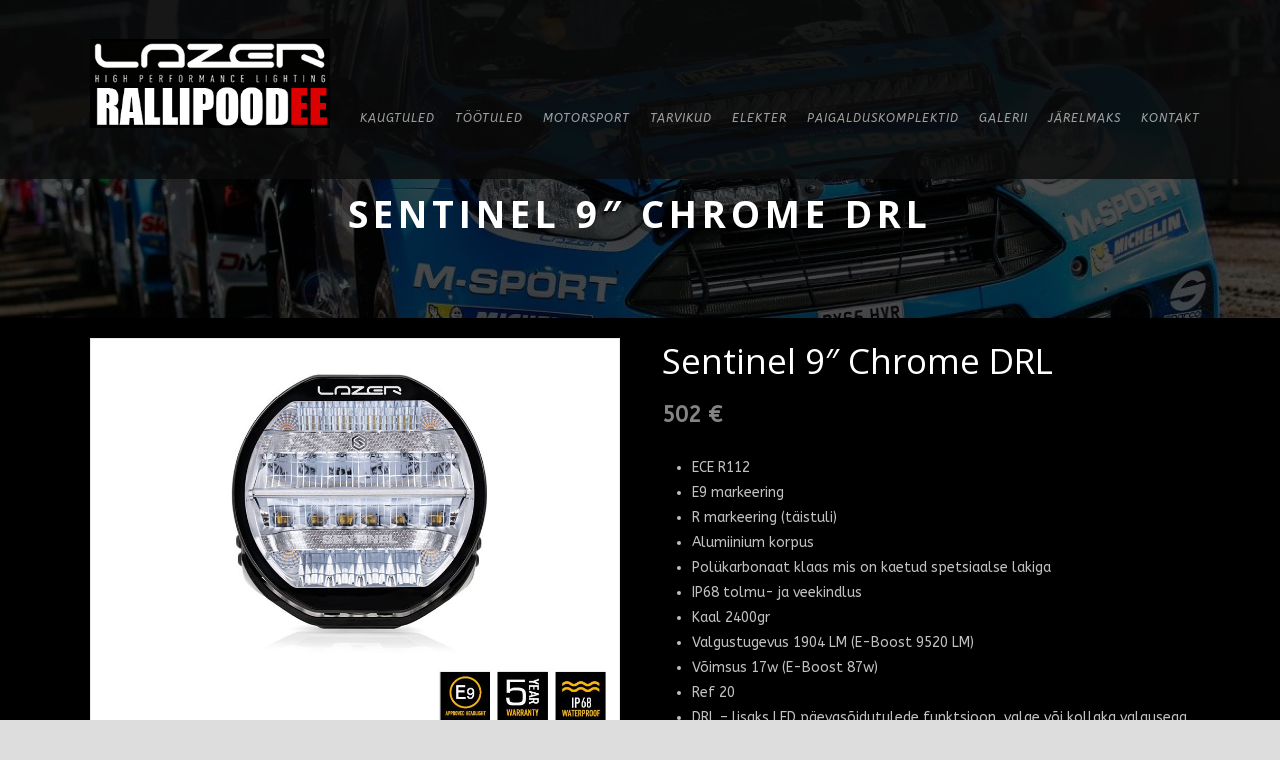

--- FILE ---
content_type: text/html; charset=UTF-8
request_url: https://www.lazer.ee/product/sentinel-chrome/
body_size: 14054
content:
<!DOCTYPE html>
<!--[if IE 7]><html class="ie ie7 ltie8 ltie9" lang="et"><![endif]-->
<!--[if IE 8]><html class="ie ie8 ltie9" lang="et"><![endif]-->
<!--[if !(IE 7) | !(IE 8)  ]><!-->
<html lang="et">
<!--<![endif]-->

<head>
	<meta charset="UTF-8" />
	<meta name="viewport" content="initial-scale=1.0" />	<title>Lazer Eesti LED lisatuled  Sentinel 9&quot; Chrome DRL - Lazer Eesti LED lisatuled</title>
	<link rel="pingback" href="https://www.lazer.ee/xmlrpc.php" />
	<meta name='robots' content='index, follow, max-image-preview:large, max-snippet:-1, max-video-preview:-1' />

	<!-- This site is optimized with the Yoast SEO plugin v24.5 - https://yoast.com/wordpress/plugins/seo/ -->
	<link rel="canonical" href="https://www.lazer.ee/product/sentinel-chrome/" />
	<meta property="og:locale" content="et_EE" />
	<meta property="og:type" content="article" />
	<meta property="og:title" content="Sentinel 9&quot; Chrome DRL - Lazer Eesti LED lisatuled" />
	<meta property="og:description" content="ECE R112  E9 markeering  R markeering (täistuli)  Alumiinium korpus  Polükarbonaat klaas mis on kaetud spetsiaalse lakiga  IP68 tolmu- ja veekindlus  Kaal 2400gr  Valgustugevus 1904 LM (E-Boost 9520 LM)  Võimsus 17w (E-Boost 87w)  Ref 20  DRL – lisaks LED päevasõidutulede funktsioon, valge või kollaka valgusega" />
	<meta property="og:url" content="https://www.lazer.ee/product/sentinel-chrome/" />
	<meta property="og:site_name" content="Lazer Eesti LED lisatuled" />
	<meta property="article:modified_time" content="2025-09-10T08:20:35+00:00" />
	<meta property="og:image" content="https://www.lazer.ee/wp-content/uploads/2021/08/sentinel_chrome_-_front_-_web_icons_1.jpg" />
	<meta property="og:image:width" content="1000" />
	<meta property="og:image:height" content="750" />
	<meta property="og:image:type" content="image/jpeg" />
	<meta name="twitter:card" content="summary_large_image" />
	<meta name="twitter:label1" content="Est. reading time" />
	<meta name="twitter:data1" content="1 minut" />
	<script type="application/ld+json" class="yoast-schema-graph">{"@context":"https://schema.org","@graph":[{"@type":"WebPage","@id":"https://www.lazer.ee/product/sentinel-chrome/","url":"https://www.lazer.ee/product/sentinel-chrome/","name":"Sentinel 9\" Chrome DRL - Lazer Eesti LED lisatuled","isPartOf":{"@id":"https://www.lazer.ee/#website"},"primaryImageOfPage":{"@id":"https://www.lazer.ee/product/sentinel-chrome/#primaryimage"},"image":{"@id":"https://www.lazer.ee/product/sentinel-chrome/#primaryimage"},"thumbnailUrl":"https://www.lazer.ee/wp-content/uploads/2021/08/sentinel_chrome_-_front_-_web_icons_1.jpg","datePublished":"2016-12-14T21:33:54+00:00","dateModified":"2025-09-10T08:20:35+00:00","breadcrumb":{"@id":"https://www.lazer.ee/product/sentinel-chrome/#breadcrumb"},"inLanguage":"et","potentialAction":[{"@type":"ReadAction","target":["https://www.lazer.ee/product/sentinel-chrome/"]}]},{"@type":"ImageObject","inLanguage":"et","@id":"https://www.lazer.ee/product/sentinel-chrome/#primaryimage","url":"https://www.lazer.ee/wp-content/uploads/2021/08/sentinel_chrome_-_front_-_web_icons_1.jpg","contentUrl":"https://www.lazer.ee/wp-content/uploads/2021/08/sentinel_chrome_-_front_-_web_icons_1.jpg","width":1000,"height":750},{"@type":"BreadcrumbList","@id":"https://www.lazer.ee/product/sentinel-chrome/#breadcrumb","itemListElement":[{"@type":"ListItem","position":1,"name":"Home","item":"https://www.lazer.ee/"},{"@type":"ListItem","position":2,"name":"Lazer","item":"https://www.lazer.ee/lazer/"},{"@type":"ListItem","position":3,"name":"Sentinel 9&#8243; Chrome DRL"}]},{"@type":"WebSite","@id":"https://www.lazer.ee/#website","url":"https://www.lazer.ee/","name":"Lazer Eesti LED lisatuled","description":"Võimsad led lisatuled","publisher":{"@id":"https://www.lazer.ee/#organization"},"potentialAction":[{"@type":"SearchAction","target":{"@type":"EntryPoint","urlTemplate":"https://www.lazer.ee/?s={search_term_string}"},"query-input":{"@type":"PropertyValueSpecification","valueRequired":true,"valueName":"search_term_string"}}],"inLanguage":"et"},{"@type":"Organization","@id":"https://www.lazer.ee/#organization","name":"Lazer Eesti LED lisatuled","url":"https://www.lazer.ee/","logo":{"@type":"ImageObject","inLanguage":"et","@id":"https://www.lazer.ee/#/schema/logo/image/","url":"https://www.lazer.ee/wp-content/uploads/2020/09/LazerLogo.jpeg","contentUrl":"https://www.lazer.ee/wp-content/uploads/2020/09/LazerLogo.jpeg","width":501,"height":121,"caption":"Lazer Eesti LED lisatuled"},"image":{"@id":"https://www.lazer.ee/#/schema/logo/image/"}}]}</script>
	<!-- / Yoast SEO plugin. -->


<link rel='dns-prefetch' href='//www.google.com' />
<link rel='dns-prefetch' href='//fonts.googleapis.com' />
<link rel="alternate" type="application/rss+xml" title="Lazer Eesti LED lisatuled &raquo; RSS" href="https://www.lazer.ee/feed/" />
<link rel="alternate" type="application/rss+xml" title="Lazer Eesti LED lisatuled &raquo; Kommentaaride RSS" href="https://www.lazer.ee/comments/feed/" />
<script type="text/javascript">
/* <![CDATA[ */
window._wpemojiSettings = {"baseUrl":"https:\/\/s.w.org\/images\/core\/emoji\/15.0.3\/72x72\/","ext":".png","svgUrl":"https:\/\/s.w.org\/images\/core\/emoji\/15.0.3\/svg\/","svgExt":".svg","source":{"concatemoji":"https:\/\/www.lazer.ee\/wp-includes\/js\/wp-emoji-release.min.js?ver=a32d33728ef7932cbac23948be577134"}};
/*! This file is auto-generated */
!function(i,n){var o,s,e;function c(e){try{var t={supportTests:e,timestamp:(new Date).valueOf()};sessionStorage.setItem(o,JSON.stringify(t))}catch(e){}}function p(e,t,n){e.clearRect(0,0,e.canvas.width,e.canvas.height),e.fillText(t,0,0);var t=new Uint32Array(e.getImageData(0,0,e.canvas.width,e.canvas.height).data),r=(e.clearRect(0,0,e.canvas.width,e.canvas.height),e.fillText(n,0,0),new Uint32Array(e.getImageData(0,0,e.canvas.width,e.canvas.height).data));return t.every(function(e,t){return e===r[t]})}function u(e,t,n){switch(t){case"flag":return n(e,"\ud83c\udff3\ufe0f\u200d\u26a7\ufe0f","\ud83c\udff3\ufe0f\u200b\u26a7\ufe0f")?!1:!n(e,"\ud83c\uddfa\ud83c\uddf3","\ud83c\uddfa\u200b\ud83c\uddf3")&&!n(e,"\ud83c\udff4\udb40\udc67\udb40\udc62\udb40\udc65\udb40\udc6e\udb40\udc67\udb40\udc7f","\ud83c\udff4\u200b\udb40\udc67\u200b\udb40\udc62\u200b\udb40\udc65\u200b\udb40\udc6e\u200b\udb40\udc67\u200b\udb40\udc7f");case"emoji":return!n(e,"\ud83d\udc26\u200d\u2b1b","\ud83d\udc26\u200b\u2b1b")}return!1}function f(e,t,n){var r="undefined"!=typeof WorkerGlobalScope&&self instanceof WorkerGlobalScope?new OffscreenCanvas(300,150):i.createElement("canvas"),a=r.getContext("2d",{willReadFrequently:!0}),o=(a.textBaseline="top",a.font="600 32px Arial",{});return e.forEach(function(e){o[e]=t(a,e,n)}),o}function t(e){var t=i.createElement("script");t.src=e,t.defer=!0,i.head.appendChild(t)}"undefined"!=typeof Promise&&(o="wpEmojiSettingsSupports",s=["flag","emoji"],n.supports={everything:!0,everythingExceptFlag:!0},e=new Promise(function(e){i.addEventListener("DOMContentLoaded",e,{once:!0})}),new Promise(function(t){var n=function(){try{var e=JSON.parse(sessionStorage.getItem(o));if("object"==typeof e&&"number"==typeof e.timestamp&&(new Date).valueOf()<e.timestamp+604800&&"object"==typeof e.supportTests)return e.supportTests}catch(e){}return null}();if(!n){if("undefined"!=typeof Worker&&"undefined"!=typeof OffscreenCanvas&&"undefined"!=typeof URL&&URL.createObjectURL&&"undefined"!=typeof Blob)try{var e="postMessage("+f.toString()+"("+[JSON.stringify(s),u.toString(),p.toString()].join(",")+"));",r=new Blob([e],{type:"text/javascript"}),a=new Worker(URL.createObjectURL(r),{name:"wpTestEmojiSupports"});return void(a.onmessage=function(e){c(n=e.data),a.terminate(),t(n)})}catch(e){}c(n=f(s,u,p))}t(n)}).then(function(e){for(var t in e)n.supports[t]=e[t],n.supports.everything=n.supports.everything&&n.supports[t],"flag"!==t&&(n.supports.everythingExceptFlag=n.supports.everythingExceptFlag&&n.supports[t]);n.supports.everythingExceptFlag=n.supports.everythingExceptFlag&&!n.supports.flag,n.DOMReady=!1,n.readyCallback=function(){n.DOMReady=!0}}).then(function(){return e}).then(function(){var e;n.supports.everything||(n.readyCallback(),(e=n.source||{}).concatemoji?t(e.concatemoji):e.wpemoji&&e.twemoji&&(t(e.twemoji),t(e.wpemoji)))}))}((window,document),window._wpemojiSettings);
/* ]]> */
</script>
<style id='wp-emoji-styles-inline-css' type='text/css'>

	img.wp-smiley, img.emoji {
		display: inline !important;
		border: none !important;
		box-shadow: none !important;
		height: 1em !important;
		width: 1em !important;
		margin: 0 0.07em !important;
		vertical-align: -0.1em !important;
		background: none !important;
		padding: 0 !important;
	}
</style>
<link rel='stylesheet' id='wp-block-library-css' href='https://www.lazer.ee/wp-includes/css/dist/block-library/style.min.css?ver=a32d33728ef7932cbac23948be577134' type='text/css' media='all' />
<link rel='stylesheet' id='wp-components-css' href='https://www.lazer.ee/wp-includes/css/dist/components/style.min.css?ver=a32d33728ef7932cbac23948be577134' type='text/css' media='all' />
<link rel='stylesheet' id='wp-preferences-css' href='https://www.lazer.ee/wp-includes/css/dist/preferences/style.min.css?ver=a32d33728ef7932cbac23948be577134' type='text/css' media='all' />
<link rel='stylesheet' id='wp-block-editor-css' href='https://www.lazer.ee/wp-includes/css/dist/block-editor/style.min.css?ver=a32d33728ef7932cbac23948be577134' type='text/css' media='all' />
<link rel='stylesheet' id='wp-reusable-blocks-css' href='https://www.lazer.ee/wp-includes/css/dist/reusable-blocks/style.min.css?ver=a32d33728ef7932cbac23948be577134' type='text/css' media='all' />
<link rel='stylesheet' id='wp-patterns-css' href='https://www.lazer.ee/wp-includes/css/dist/patterns/style.min.css?ver=a32d33728ef7932cbac23948be577134' type='text/css' media='all' />
<link rel='stylesheet' id='wp-editor-css' href='https://www.lazer.ee/wp-includes/css/dist/editor/style.min.css?ver=a32d33728ef7932cbac23948be577134' type='text/css' media='all' />
<link rel='stylesheet' id='block-robo-gallery-style-css-css' href='https://www.lazer.ee/wp-content/plugins/robo-gallery/includes/extensions/block/dist/blocks.style.build.css?ver=5.1.0' type='text/css' media='all' />
<style id='classic-theme-styles-inline-css' type='text/css'>
/*! This file is auto-generated */
.wp-block-button__link{color:#fff;background-color:#32373c;border-radius:9999px;box-shadow:none;text-decoration:none;padding:calc(.667em + 2px) calc(1.333em + 2px);font-size:1.125em}.wp-block-file__button{background:#32373c;color:#fff;text-decoration:none}
</style>
<style id='global-styles-inline-css' type='text/css'>
body{--wp--preset--color--black: #000000;--wp--preset--color--cyan-bluish-gray: #abb8c3;--wp--preset--color--white: #ffffff;--wp--preset--color--pale-pink: #f78da7;--wp--preset--color--vivid-red: #cf2e2e;--wp--preset--color--luminous-vivid-orange: #ff6900;--wp--preset--color--luminous-vivid-amber: #fcb900;--wp--preset--color--light-green-cyan: #7bdcb5;--wp--preset--color--vivid-green-cyan: #00d084;--wp--preset--color--pale-cyan-blue: #8ed1fc;--wp--preset--color--vivid-cyan-blue: #0693e3;--wp--preset--color--vivid-purple: #9b51e0;--wp--preset--gradient--vivid-cyan-blue-to-vivid-purple: linear-gradient(135deg,rgba(6,147,227,1) 0%,rgb(155,81,224) 100%);--wp--preset--gradient--light-green-cyan-to-vivid-green-cyan: linear-gradient(135deg,rgb(122,220,180) 0%,rgb(0,208,130) 100%);--wp--preset--gradient--luminous-vivid-amber-to-luminous-vivid-orange: linear-gradient(135deg,rgba(252,185,0,1) 0%,rgba(255,105,0,1) 100%);--wp--preset--gradient--luminous-vivid-orange-to-vivid-red: linear-gradient(135deg,rgba(255,105,0,1) 0%,rgb(207,46,46) 100%);--wp--preset--gradient--very-light-gray-to-cyan-bluish-gray: linear-gradient(135deg,rgb(238,238,238) 0%,rgb(169,184,195) 100%);--wp--preset--gradient--cool-to-warm-spectrum: linear-gradient(135deg,rgb(74,234,220) 0%,rgb(151,120,209) 20%,rgb(207,42,186) 40%,rgb(238,44,130) 60%,rgb(251,105,98) 80%,rgb(254,248,76) 100%);--wp--preset--gradient--blush-light-purple: linear-gradient(135deg,rgb(255,206,236) 0%,rgb(152,150,240) 100%);--wp--preset--gradient--blush-bordeaux: linear-gradient(135deg,rgb(254,205,165) 0%,rgb(254,45,45) 50%,rgb(107,0,62) 100%);--wp--preset--gradient--luminous-dusk: linear-gradient(135deg,rgb(255,203,112) 0%,rgb(199,81,192) 50%,rgb(65,88,208) 100%);--wp--preset--gradient--pale-ocean: linear-gradient(135deg,rgb(255,245,203) 0%,rgb(182,227,212) 50%,rgb(51,167,181) 100%);--wp--preset--gradient--electric-grass: linear-gradient(135deg,rgb(202,248,128) 0%,rgb(113,206,126) 100%);--wp--preset--gradient--midnight: linear-gradient(135deg,rgb(2,3,129) 0%,rgb(40,116,252) 100%);--wp--preset--font-size--small: 13px;--wp--preset--font-size--medium: 20px;--wp--preset--font-size--large: 36px;--wp--preset--font-size--x-large: 42px;--wp--preset--font-family--inter: "Inter", sans-serif;--wp--preset--font-family--cardo: Cardo;--wp--preset--spacing--20: 0.44rem;--wp--preset--spacing--30: 0.67rem;--wp--preset--spacing--40: 1rem;--wp--preset--spacing--50: 1.5rem;--wp--preset--spacing--60: 2.25rem;--wp--preset--spacing--70: 3.38rem;--wp--preset--spacing--80: 5.06rem;--wp--preset--shadow--natural: 6px 6px 9px rgba(0, 0, 0, 0.2);--wp--preset--shadow--deep: 12px 12px 50px rgba(0, 0, 0, 0.4);--wp--preset--shadow--sharp: 6px 6px 0px rgba(0, 0, 0, 0.2);--wp--preset--shadow--outlined: 6px 6px 0px -3px rgba(255, 255, 255, 1), 6px 6px rgba(0, 0, 0, 1);--wp--preset--shadow--crisp: 6px 6px 0px rgba(0, 0, 0, 1);}:where(.is-layout-flex){gap: 0.5em;}:where(.is-layout-grid){gap: 0.5em;}body .is-layout-flex{display: flex;}body .is-layout-flex{flex-wrap: wrap;align-items: center;}body .is-layout-flex > *{margin: 0;}body .is-layout-grid{display: grid;}body .is-layout-grid > *{margin: 0;}:where(.wp-block-columns.is-layout-flex){gap: 2em;}:where(.wp-block-columns.is-layout-grid){gap: 2em;}:where(.wp-block-post-template.is-layout-flex){gap: 1.25em;}:where(.wp-block-post-template.is-layout-grid){gap: 1.25em;}.has-black-color{color: var(--wp--preset--color--black) !important;}.has-cyan-bluish-gray-color{color: var(--wp--preset--color--cyan-bluish-gray) !important;}.has-white-color{color: var(--wp--preset--color--white) !important;}.has-pale-pink-color{color: var(--wp--preset--color--pale-pink) !important;}.has-vivid-red-color{color: var(--wp--preset--color--vivid-red) !important;}.has-luminous-vivid-orange-color{color: var(--wp--preset--color--luminous-vivid-orange) !important;}.has-luminous-vivid-amber-color{color: var(--wp--preset--color--luminous-vivid-amber) !important;}.has-light-green-cyan-color{color: var(--wp--preset--color--light-green-cyan) !important;}.has-vivid-green-cyan-color{color: var(--wp--preset--color--vivid-green-cyan) !important;}.has-pale-cyan-blue-color{color: var(--wp--preset--color--pale-cyan-blue) !important;}.has-vivid-cyan-blue-color{color: var(--wp--preset--color--vivid-cyan-blue) !important;}.has-vivid-purple-color{color: var(--wp--preset--color--vivid-purple) !important;}.has-black-background-color{background-color: var(--wp--preset--color--black) !important;}.has-cyan-bluish-gray-background-color{background-color: var(--wp--preset--color--cyan-bluish-gray) !important;}.has-white-background-color{background-color: var(--wp--preset--color--white) !important;}.has-pale-pink-background-color{background-color: var(--wp--preset--color--pale-pink) !important;}.has-vivid-red-background-color{background-color: var(--wp--preset--color--vivid-red) !important;}.has-luminous-vivid-orange-background-color{background-color: var(--wp--preset--color--luminous-vivid-orange) !important;}.has-luminous-vivid-amber-background-color{background-color: var(--wp--preset--color--luminous-vivid-amber) !important;}.has-light-green-cyan-background-color{background-color: var(--wp--preset--color--light-green-cyan) !important;}.has-vivid-green-cyan-background-color{background-color: var(--wp--preset--color--vivid-green-cyan) !important;}.has-pale-cyan-blue-background-color{background-color: var(--wp--preset--color--pale-cyan-blue) !important;}.has-vivid-cyan-blue-background-color{background-color: var(--wp--preset--color--vivid-cyan-blue) !important;}.has-vivid-purple-background-color{background-color: var(--wp--preset--color--vivid-purple) !important;}.has-black-border-color{border-color: var(--wp--preset--color--black) !important;}.has-cyan-bluish-gray-border-color{border-color: var(--wp--preset--color--cyan-bluish-gray) !important;}.has-white-border-color{border-color: var(--wp--preset--color--white) !important;}.has-pale-pink-border-color{border-color: var(--wp--preset--color--pale-pink) !important;}.has-vivid-red-border-color{border-color: var(--wp--preset--color--vivid-red) !important;}.has-luminous-vivid-orange-border-color{border-color: var(--wp--preset--color--luminous-vivid-orange) !important;}.has-luminous-vivid-amber-border-color{border-color: var(--wp--preset--color--luminous-vivid-amber) !important;}.has-light-green-cyan-border-color{border-color: var(--wp--preset--color--light-green-cyan) !important;}.has-vivid-green-cyan-border-color{border-color: var(--wp--preset--color--vivid-green-cyan) !important;}.has-pale-cyan-blue-border-color{border-color: var(--wp--preset--color--pale-cyan-blue) !important;}.has-vivid-cyan-blue-border-color{border-color: var(--wp--preset--color--vivid-cyan-blue) !important;}.has-vivid-purple-border-color{border-color: var(--wp--preset--color--vivid-purple) !important;}.has-vivid-cyan-blue-to-vivid-purple-gradient-background{background: var(--wp--preset--gradient--vivid-cyan-blue-to-vivid-purple) !important;}.has-light-green-cyan-to-vivid-green-cyan-gradient-background{background: var(--wp--preset--gradient--light-green-cyan-to-vivid-green-cyan) !important;}.has-luminous-vivid-amber-to-luminous-vivid-orange-gradient-background{background: var(--wp--preset--gradient--luminous-vivid-amber-to-luminous-vivid-orange) !important;}.has-luminous-vivid-orange-to-vivid-red-gradient-background{background: var(--wp--preset--gradient--luminous-vivid-orange-to-vivid-red) !important;}.has-very-light-gray-to-cyan-bluish-gray-gradient-background{background: var(--wp--preset--gradient--very-light-gray-to-cyan-bluish-gray) !important;}.has-cool-to-warm-spectrum-gradient-background{background: var(--wp--preset--gradient--cool-to-warm-spectrum) !important;}.has-blush-light-purple-gradient-background{background: var(--wp--preset--gradient--blush-light-purple) !important;}.has-blush-bordeaux-gradient-background{background: var(--wp--preset--gradient--blush-bordeaux) !important;}.has-luminous-dusk-gradient-background{background: var(--wp--preset--gradient--luminous-dusk) !important;}.has-pale-ocean-gradient-background{background: var(--wp--preset--gradient--pale-ocean) !important;}.has-electric-grass-gradient-background{background: var(--wp--preset--gradient--electric-grass) !important;}.has-midnight-gradient-background{background: var(--wp--preset--gradient--midnight) !important;}.has-small-font-size{font-size: var(--wp--preset--font-size--small) !important;}.has-medium-font-size{font-size: var(--wp--preset--font-size--medium) !important;}.has-large-font-size{font-size: var(--wp--preset--font-size--large) !important;}.has-x-large-font-size{font-size: var(--wp--preset--font-size--x-large) !important;}
.wp-block-navigation a:where(:not(.wp-element-button)){color: inherit;}
:where(.wp-block-post-template.is-layout-flex){gap: 1.25em;}:where(.wp-block-post-template.is-layout-grid){gap: 1.25em;}
:where(.wp-block-columns.is-layout-flex){gap: 2em;}:where(.wp-block-columns.is-layout-grid){gap: 2em;}
.wp-block-pullquote{font-size: 1.5em;line-height: 1.6;}
</style>
<link rel='stylesheet' id='contact-form-7-css' href='https://www.lazer.ee/wp-content/plugins/contact-form-7/includes/css/styles.css?ver=5.9.8' type='text/css' media='all' />
<link rel='stylesheet' id='woocommerce-layout-css' href='https://www.lazer.ee/wp-content/plugins/woocommerce/assets/css/woocommerce-layout.css?ver=9.3.3' type='text/css' media='all' />
<link rel='stylesheet' id='woocommerce-smallscreen-css' href='https://www.lazer.ee/wp-content/plugins/woocommerce/assets/css/woocommerce-smallscreen.css?ver=9.3.3' type='text/css' media='only screen and (max-width: 768px)' />
<link rel='stylesheet' id='woocommerce-general-css' href='https://www.lazer.ee/wp-content/plugins/woocommerce/assets/css/woocommerce.css?ver=9.3.3' type='text/css' media='all' />
<style id='woocommerce-inline-inline-css' type='text/css'>
.woocommerce form .form-row .required { visibility: visible; }
</style>
<link rel='stylesheet' id='theluxury-css' href='https://www.lazer.ee/wp-content/themes/theluxury/style.css?ver=a32d33728ef7932cbac23948be577134' type='text/css' media='all' />
<link rel='stylesheet' id='child-style-css' href='https://www.lazer.ee/wp-content/themes/theluxury-child/style.css?ver=1.0.0' type='text/css' media='all' />
<link rel='stylesheet' id='style-css' href='https://www.lazer.ee/wp-content/themes/theluxury-child/style.css?ver=a32d33728ef7932cbac23948be577134' type='text/css' media='all' />
<link rel='stylesheet' id='Open-Sans-google-font-css' href='https://fonts.googleapis.com/css?family=Open+Sans%3A300%2C300italic%2Cregular%2Citalic%2C600%2C600italic%2C700%2C700italic%2C800%2C800italic&#038;subset=greek%2Ccyrillic-ext%2Ccyrillic%2Clatin%2Clatin-ext%2Cvietnamese%2Cgreek-ext&#038;ver=6.5.7' type='text/css' media='all' />
<link rel='stylesheet' id='ABeeZee-google-font-css' href='https://fonts.googleapis.com/css?family=ABeeZee%3Aregular%2Citalic&#038;subset=latin&#038;ver=6.5.7' type='text/css' media='all' />
<link rel='stylesheet' id='superfish-css' href='https://www.lazer.ee/wp-content/themes/theluxury/plugins/superfish/css/superfish.css?ver=a32d33728ef7932cbac23948be577134' type='text/css' media='all' />
<link rel='stylesheet' id='dlmenu-css' href='https://www.lazer.ee/wp-content/themes/theluxury/plugins/dl-menu/component.css?ver=a32d33728ef7932cbac23948be577134' type='text/css' media='all' />
<link rel='stylesheet' id='font-awesome-css' href='https://www.lazer.ee/wp-content/plugins/elementor/assets/lib/font-awesome/css/font-awesome.min.css?ver=4.7.0' type='text/css' media='all' />
<link rel='stylesheet' id='jquery-fancybox-css' href='https://www.lazer.ee/wp-content/themes/theluxury/plugins/fancybox/jquery.fancybox.css?ver=a32d33728ef7932cbac23948be577134' type='text/css' media='all' />
<link rel='stylesheet' id='theluxury_flexslider-css' href='https://www.lazer.ee/wp-content/themes/theluxury/plugins/flexslider/flexslider.css?ver=a32d33728ef7932cbac23948be577134' type='text/css' media='all' />
<link rel='stylesheet' id='style-responsive-css' href='https://www.lazer.ee/wp-content/themes/theluxury/stylesheet/style-responsive.css?ver=a32d33728ef7932cbac23948be577134' type='text/css' media='all' />
<link rel='stylesheet' id='style-custom-css' href='https://www.lazer.ee/wp-content/themes/theluxury/stylesheet/style-custom.css?ver=a32d33728ef7932cbac23948be577134' type='text/css' media='all' />
<link rel='stylesheet' id='gdlr-woo-style-css' href='https://www.lazer.ee/wp-content/themes/theluxury/stylesheet/gdlr-woocommerce.css?ver=a32d33728ef7932cbac23948be577134' type='text/css' media='all' />
<script type="text/javascript" src="https://www.lazer.ee/wp-includes/js/jquery/jquery.min.js?ver=3.7.1" id="jquery-core-js"></script>
<script type="text/javascript" src="https://www.lazer.ee/wp-includes/js/jquery/jquery-migrate.min.js?ver=3.4.1" id="jquery-migrate-js"></script>
<script type="text/javascript" src="https://www.lazer.ee/wp-content/plugins/woocommerce/assets/js/jquery-blockui/jquery.blockUI.min.js?ver=2.7.0-wc.9.3.3" id="jquery-blockui-js" defer="defer" data-wp-strategy="defer"></script>
<script type="text/javascript" id="wc-add-to-cart-js-extra">
/* <![CDATA[ */
var wc_add_to_cart_params = {"ajax_url":"\/wp-admin\/admin-ajax.php","wc_ajax_url":"\/?wc-ajax=%%endpoint%%","i18n_view_cart":"Vaata ostukorvi","cart_url":"https:\/\/www.lazer.ee","is_cart":"","cart_redirect_after_add":"yes"};
/* ]]> */
</script>
<script type="text/javascript" src="https://www.lazer.ee/wp-content/plugins/woocommerce/assets/js/frontend/add-to-cart.min.js?ver=9.3.3" id="wc-add-to-cart-js" defer="defer" data-wp-strategy="defer"></script>
<script type="text/javascript" id="wc-single-product-js-extra">
/* <![CDATA[ */
var wc_single_product_params = {"i18n_required_rating_text":"Palun vali hinnang","review_rating_required":"yes","flexslider":{"rtl":false,"animation":"slide","smoothHeight":true,"directionNav":false,"controlNav":"thumbnails","slideshow":false,"animationSpeed":500,"animationLoop":false,"allowOneSlide":false},"zoom_enabled":"","zoom_options":[],"photoswipe_enabled":"","photoswipe_options":{"shareEl":false,"closeOnScroll":false,"history":false,"hideAnimationDuration":0,"showAnimationDuration":0},"flexslider_enabled":""};
/* ]]> */
</script>
<script type="text/javascript" src="https://www.lazer.ee/wp-content/plugins/woocommerce/assets/js/frontend/single-product.min.js?ver=9.3.3" id="wc-single-product-js" defer="defer" data-wp-strategy="defer"></script>
<script type="text/javascript" src="https://www.lazer.ee/wp-content/plugins/woocommerce/assets/js/js-cookie/js.cookie.min.js?ver=2.1.4-wc.9.3.3" id="js-cookie-js" defer="defer" data-wp-strategy="defer"></script>
<script type="text/javascript" id="woocommerce-js-extra">
/* <![CDATA[ */
var woocommerce_params = {"ajax_url":"\/wp-admin\/admin-ajax.php","wc_ajax_url":"\/?wc-ajax=%%endpoint%%"};
/* ]]> */
</script>
<script type="text/javascript" src="https://www.lazer.ee/wp-content/plugins/woocommerce/assets/js/frontend/woocommerce.min.js?ver=9.3.3" id="woocommerce-js" defer="defer" data-wp-strategy="defer"></script>
<link rel="https://api.w.org/" href="https://www.lazer.ee/wp-json/" /><link rel="alternate" type="application/json" href="https://www.lazer.ee/wp-json/wp/v2/product/5124" /><link rel="EditURI" type="application/rsd+xml" title="RSD" href="https://www.lazer.ee/xmlrpc.php?rsd" />
<link rel="alternate" type="application/json+oembed" href="https://www.lazer.ee/wp-json/oembed/1.0/embed?url=https%3A%2F%2Fwww.lazer.ee%2Fproduct%2Fsentinel-chrome%2F" />
<link rel="alternate" type="text/xml+oembed" href="https://www.lazer.ee/wp-json/oembed/1.0/embed?url=https%3A%2F%2Fwww.lazer.ee%2Fproduct%2Fsentinel-chrome%2F&#038;format=xml" />
<noscript><style>.vce-row-container .vcv-lozad {display: none}</style></noscript><meta name="generator" content="Powered by Visual Composer Website Builder - fast and easy-to-use drag and drop visual editor for WordPress."/><style>
		#woocommerce-catalog_custom_button {
			background: ##DDDDDD;
			color: ##000000;
			padding: px;
			width: px;
			height: px;
			line-height: px;
			border-radius:px;
			font-size: px;
			border:  px;  solid   #
		}
		#woocommerce-catalog_custom_button:hover {
			background: ##EEEEEE;
			color: ##000000;
		}
		</style>
		<script>
  (function(i,s,o,g,r,a,m){i['GoogleAnalyticsObject']=r;i[r]=i[r]||function(){
  (i[r].q=i[r].q||[]).push(arguments)},i[r].l=1*new Date();a=s.createElement(o),
  m=s.getElementsByTagName(o)[0];a.async=1;a.src=g;m.parentNode.insertBefore(a,m)
  })(window,document,'script','https://www.google-analytics.com/analytics.js','ga');

  ga('create', 'UA-85788103-1', 'auto');
  ga('send', 'pageview');

</script><!-- load the script for older ie version -->
<!--[if lt IE 9]>
<script src="https://www.lazer.ee/wp-content/themes/theluxury/javascript/html5.js" type="text/javascript"></script>
<script src="https://www.lazer.ee/wp-content/themes/theluxury/plugins/easy-pie-chart/excanvas.js" type="text/javascript"></script>
<![endif]-->
	<noscript><style>.woocommerce-product-gallery{ opacity: 1 !important; }</style></noscript>
	<meta name="generator" content="Elementor 3.29.2; features: additional_custom_breakpoints, e_local_google_fonts; settings: css_print_method-external, google_font-enabled, font_display-auto">
<style type="text/css">.recentcomments a{display:inline !important;padding:0 !important;margin:0 !important;}</style>			<style>
				.e-con.e-parent:nth-of-type(n+4):not(.e-lazyloaded):not(.e-no-lazyload),
				.e-con.e-parent:nth-of-type(n+4):not(.e-lazyloaded):not(.e-no-lazyload) * {
					background-image: none !important;
				}
				@media screen and (max-height: 1024px) {
					.e-con.e-parent:nth-of-type(n+3):not(.e-lazyloaded):not(.e-no-lazyload),
					.e-con.e-parent:nth-of-type(n+3):not(.e-lazyloaded):not(.e-no-lazyload) * {
						background-image: none !important;
					}
				}
				@media screen and (max-height: 640px) {
					.e-con.e-parent:nth-of-type(n+2):not(.e-lazyloaded):not(.e-no-lazyload),
					.e-con.e-parent:nth-of-type(n+2):not(.e-lazyloaded):not(.e-no-lazyload) * {
						background-image: none !important;
					}
				}
			</style>
			<style type="text/css">.grecaptcha-badge {
    display: none;
}</style><style id='wp-fonts-local' type='text/css'>
@font-face{font-family:Inter;font-style:normal;font-weight:300 900;font-display:fallback;src:url('https://www.lazer.ee/wp-content/plugins/woocommerce/assets/fonts/Inter-VariableFont_slnt,wght.woff2') format('woff2');font-stretch:normal;}
@font-face{font-family:Cardo;font-style:normal;font-weight:400;font-display:fallback;src:url('https://www.lazer.ee/wp-content/plugins/woocommerce/assets/fonts/cardo_normal_400.woff2') format('woff2');}
</style>
<link rel="icon" href="https://www.lazer.ee/wp-content/uploads/2020/06/favicon.ico" sizes="32x32" />
<link rel="icon" href="https://www.lazer.ee/wp-content/uploads/2020/06/favicon.ico" sizes="192x192" />
<link rel="apple-touch-icon" href="https://www.lazer.ee/wp-content/uploads/2020/06/favicon.ico" />
<meta name="msapplication-TileImage" content="https://www.lazer.ee/wp-content/uploads/2020/06/favicon.ico" />
		<style type="text/css" id="wp-custom-css">
			.footer-container.container {
    display: flex;
    justify-content: space-evenly; /* Distribute columns evenly */
    align-items: flex-start; /* Align all columns at the top */
    text-align: center; /* Center-align text within columns */
    padding: 20px 0; /* Add vertical padding for the footer */
}

.footer-container.container > div {
    flex: 1; /* Equal column width */
    max-width: 300px; /* Optional: Limit column width */
    display: flex; /* Enable alignment */
    flex-direction: column; /* Stack content vertically */
    justify-content: flex-start; /* Align content at the top */
    align-items: center; /* Center-align within columns */
    min-height: 150px; /* Ensures all columns have the same height */
}

.footer-container h3 {
    font-size: 16px; /* Adjust heading size */
    font-weight: bold; /* Make headings bold */
    text-transform: uppercase; /* Capitalize the headings */
    margin: 0; /* Remove extra margins */
    padding-bottom: 10px; /* Add spacing below the heading */
    white-space: nowrap; /* Keep headings on one line */
    color: #DDDDDD; /* Light gray heading color */
}

.footer-container p {
    font-size: 14px; /* Adjust paragraph text size */
    line-height: 1.6; /* Improve readability */
    margin: 0; /* Remove unnecessary margins */
    color: #BFBFBF; /* Light gray color for text */
}



#text-18.widget.widget_text.gdlr-item.gdlr-widget {
    margin-top: 30px; /* Adjust this value to move it further down */
}
#text-14.widget.widget_text.gdlr-item.gdlr-widget,
#text-5.widget.widget_text.gdlr-item.gdlr-widget {
    margin-top: 30px; /* Adjust this value to move both columns down */
}

#footer-widget-4.footer-column.three.columns {
    margin-left: 30px; /* Adjust this value to move it further right */
}


#footer-widget-2.footer-column.three.columns {
    margin-right: 30px; /* Adjust this value to move it further left */
}


/* Adjust the header container to use flexbox */
div.gdlr-header-container.container {
    display: flex; /* Enable flexbox */
    justify-content: space-between; /* Spread logo and menu evenly */
    align-items: center; /* Vertically align items */
    height: auto; /* Adjust height dynamically */
    padding: 0 20px; /* Add horizontal padding if needed */
    padding-bottom: 10px; /* Reduce bottom padding */
}

/* Adjust the logo container if necessary */
div.gdlr-logo {
    margin-right: 20px; /* Add spacing between logo and menu */
    flex-shrink: 0; /* Prevent the logo from resizing */
}

/* Adjust the navigation wrapper to fit within the flex layout */
div.gdlr-navigation-wrapper {
    display: flex; /* Use flexbox for alignment */
    flex-wrap: wrap; /* Allow items to wrap to the next line */
    justify-content: center; /* Center items horizontally */
    height: 40px; /* Adjust height */
    margin: 20px 0 0 0; /* Add space above navigation */
    padding: 5px 0; /* Adjust padding */
    gap: 10px; /* Add spacing between rows */
    text-align: right; /* Align menu items to the right */
}

/* Adjust the overall menu size */
ul#menu-main-menu-1.sf-menu.gdlr-main-menu {
    display: inline-block; /* Keep the menu items inline */
    font-size: 12px; /* Reduce font size */
    padding: 5px 0; /* Reduce vertical padding */
    margin: 0 auto; /* Center the menu */
    line-height: 1.5; /* Adjust line spacing */
}

/* Adjust individual menu items */
ul#menu-main-menu-1.sf-menu.gdlr-main-menu li {
    flex: 0 1 auto; /* Allow items to adjust width dynamically */
    padding: 0 10px; /* Reduce horizontal spacing between items */
    margin: 0; /* Remove extra margins */
    text-align: center; /* Center-align each item */
}

/* Adjust the links inside the menu items */
ul#menu-main-menu-1.sf-menu.gdlr-main-menu li a {
    font-size: 12px; /* Reduce link font size */
    padding: 5px 10px; /* Adjust spacing for links */
    line-height: 1.5; /* Improve spacing between text lines */
}

/* Optional: Move the specific navigation bar inside the wrapper */
nav#gdlr-main-navigation {
    margin-top: 30px; /* Add space above the navigation bar */
}


body.page-id-6279 .gdlr-content {
    background-color: white !important;
}

body.page-id-6279 .body-wrapper.float-menu.header-style-solid {
    background-color: white !important;
}


body.page-id-6286 .gdlr-content {
    background-color: white !important;
}


body.page-id-6286 .body-wrapper.float-menu.header-style-solid {
    background-color: white !important;
}












		</style>
		</head>

<body data-rsssl=1 class="product-template-default single single-product postid-5124 theme-theluxury vcwb woocommerce woocommerce-page woocommerce-no-js elementor-default elementor-kit-4820">
<div class="body-wrapper  float-menu header-style-solid" data-home="https://www.lazer.ee" >
		
	<!-- top navigation -->
		
	
	<header class="gdlr-header-wrapper">
		<div class="gdlr-header-inner">
			<div class="gdlr-header-container container">
			
				<!-- logo -->
				<div class="gdlr-logo">
					<a href="https://www.lazer.ee" >
						<img src="https://www.lazer.ee/wp-content/uploads/2022/01/LOGO-3.jpg" alt="" width="362" height="134" />						
					</a>
					<div class="gdlr-responsive-navigation dl-menuwrapper" id="gdlr-responsive-navigation" ><button class="dl-trigger">Open Menu</button><ul id="menu-main-menu" class="dl-menu gdlr-main-mobile-menu"><li id="menu-item-5392" class="menu-item menu-item-type-post_type menu-item-object-page menu-item-home menu-item-5392"><a href="https://www.lazer.ee/">KAUGTULED</a></li>
<li id="menu-item-5393" class="menu-item menu-item-type-post_type menu-item-object-page menu-item-5393"><a href="https://www.lazer.ee/tootuled/">Töötuled</a></li>
<li id="menu-item-5394" class="menu-item menu-item-type-post_type menu-item-object-page menu-item-5394"><a href="https://www.lazer.ee/motorsport/">Motorsport</a></li>
<li id="menu-item-5400" class="menu-item menu-item-type-post_type menu-item-object-page menu-item-5400"><a href="https://www.lazer.ee/tarvikud/">Tarvikud</a></li>
<li id="menu-item-5401" class="menu-item menu-item-type-post_type menu-item-object-page menu-item-5401"><a href="https://www.lazer.ee/elekter/">Elekter</a></li>
<li id="menu-item-5399" class="menu-item menu-item-type-post_type menu-item-object-page menu-item-5399"><a href="https://www.lazer.ee/paigalduskomplektid/">Paigalduskomplektid</a></li>
<li id="menu-item-5396" class="menu-item menu-item-type-post_type menu-item-object-page menu-item-5396"><a href="https://www.lazer.ee/galerii/">Galerii</a></li>
<li id="menu-item-6293" class="menu-item menu-item-type-post_type menu-item-object-page menu-item-6293"><a href="https://www.lazer.ee/jarelmaks/">Järelmaks</a></li>
<li id="menu-item-5405" class="menu-item menu-item-type-post_type menu-item-object-page menu-item-5405"><a href="https://www.lazer.ee/kontakt/">Kontakt</a></li>
</ul></div>						
				</div>
				
				<!-- navigation -->
				<div class="gdlr-navigation-wrapper"><nav class="gdlr-navigation" id="gdlr-main-navigation" role="navigation"><ul id="menu-main-menu-1" class="sf-menu gdlr-main-menu"><li  class="menu-item menu-item-type-post_type menu-item-object-page menu-item-home menu-item-5392menu-item menu-item-type-post_type menu-item-object-page menu-item-home menu-item-5392 gdlr-normal-menu"><a href="https://www.lazer.ee/">KAUGTULED</a></li>
<li  class="menu-item menu-item-type-post_type menu-item-object-page menu-item-5393menu-item menu-item-type-post_type menu-item-object-page menu-item-5393 gdlr-normal-menu"><a href="https://www.lazer.ee/tootuled/">Töötuled</a></li>
<li  class="menu-item menu-item-type-post_type menu-item-object-page menu-item-5394menu-item menu-item-type-post_type menu-item-object-page menu-item-5394 gdlr-normal-menu"><a href="https://www.lazer.ee/motorsport/">Motorsport</a></li>
<li  class="menu-item menu-item-type-post_type menu-item-object-page menu-item-5400menu-item menu-item-type-post_type menu-item-object-page menu-item-5400 gdlr-normal-menu"><a href="https://www.lazer.ee/tarvikud/">Tarvikud</a></li>
<li  class="menu-item menu-item-type-post_type menu-item-object-page menu-item-5401menu-item menu-item-type-post_type menu-item-object-page menu-item-5401 gdlr-normal-menu"><a href="https://www.lazer.ee/elekter/">Elekter</a></li>
<li  class="menu-item menu-item-type-post_type menu-item-object-page menu-item-5399menu-item menu-item-type-post_type menu-item-object-page menu-item-5399 gdlr-normal-menu"><a href="https://www.lazer.ee/paigalduskomplektid/">Paigalduskomplektid</a></li>
<li  class="menu-item menu-item-type-post_type menu-item-object-page menu-item-5396menu-item menu-item-type-post_type menu-item-object-page menu-item-5396 gdlr-normal-menu"><a href="https://www.lazer.ee/galerii/">Galerii</a></li>
<li  class="menu-item menu-item-type-post_type menu-item-object-page menu-item-6293menu-item menu-item-type-post_type menu-item-object-page menu-item-6293 gdlr-normal-menu"><a href="https://www.lazer.ee/jarelmaks/">Järelmaks</a></li>
<li  class="menu-item menu-item-type-post_type menu-item-object-page menu-item-5405menu-item menu-item-type-post_type menu-item-object-page menu-item-5405 gdlr-normal-menu"><a href="https://www.lazer.ee/kontakt/">Kontakt</a></li>
</ul></nav>	
<span class="gdlr-menu-search-button-sep">•</span>
<i class="fa fa-search icon-search gdlr-menu-search-button" id="gdlr-menu-search-button" ></i>
<div class="gdlr-menu-search" id="gdlr-menu-search">
	<form method="get" id="searchform" action="https://www.lazer.ee/">
				<div class="search-text">
			<input type="text" value="Type Keywords" name="s" autocomplete="off" data-default="Type Keywords" />
		</div>
		<input type="submit" value="" />
		<div class="clear"></div>
	</form>	
</div>		
<div class="gdlr-navigation-gimmick" id="gdlr-navigation-gimmick"></div><div class="clear"></div></div>	
				
				<div class="clear"></div>
			</div>
		</div>
		<div class="clear"></div>
	</header>
	<div id="gdlr-header-substitute" ></div>
	
			<div class="gdlr-page-title-wrapper"   >
			<div class="gdlr-page-title-overlay"></div>
			<div class="gdlr-page-title-container container" >
				<h1 class="gdlr-page-title">Sentinel 9&#8243; Chrome DRL</h1>
							</div>	
		</div>	
		<!-- is search -->	<div class="content-wrapper">	<div class="gdlr-content">

				<div class="with-sidebar-wrapper">
			<div class="with-sidebar-container container">
				<div class="with-sidebar-left twelve columns">
					<div class="with-sidebar-content twelve columns gdlr-item-start-content">
						<div class="gdlr-item woocommerce-content-item">
							<div class="woocommerce-breadcrumbs">
							<nav class="woocommerce-breadcrumb" aria-label="Breadcrumb"><a href="https://www.lazer.ee">Esileht</a>&nbsp;&#47;&nbsp;<a href="https://www.lazer.ee/product-category/st-evolution/">ST Evolution</a>&nbsp;&#47;&nbsp;Sentinel 9&#8243; Chrome DRL</nav>							</div>
				
							<div class="woocommerce-content">
							<div class="woocommerce-notices-wrapper"></div><div id="product-5124" class="product type-product post-5124 status-publish first instock product_cat-st-evolution has-post-thumbnail shipping-taxable purchasable product-type-simple">

	<div class="woocommerce-product-gallery woocommerce-product-gallery--with-images woocommerce-product-gallery--columns-4 images" data-columns="4" style="opacity: 0; transition: opacity .25s ease-in-out;">
	<div class="woocommerce-product-gallery__wrapper">
		<div data-thumb="https://www.lazer.ee/wp-content/uploads/2021/08/sentinel_chrome_-_front_-_web_icons_1-150x150.jpg" data-thumb-alt="" data-thumb-srcset="https://www.lazer.ee/wp-content/uploads/2021/08/sentinel_chrome_-_front_-_web_icons_1-150x150.jpg 150w, https://www.lazer.ee/wp-content/uploads/2021/08/sentinel_chrome_-_front_-_web_icons_1-400x400.jpg 400w" class="woocommerce-product-gallery__image"><a href="https://www.lazer.ee/wp-content/uploads/2021/08/sentinel_chrome_-_front_-_web_icons_1.jpg"><img fetchpriority="high" width="1000" height="750" src="https://www.lazer.ee/wp-content/uploads/2021/08/sentinel_chrome_-_front_-_web_icons_1.jpg" class="wp-post-image" alt="" title="sentinel_chrome_-_front_-_web_icons_1" data-caption="" data-src="https://www.lazer.ee/wp-content/uploads/2021/08/sentinel_chrome_-_front_-_web_icons_1.jpg" data-large_image="https://www.lazer.ee/wp-content/uploads/2021/08/sentinel_chrome_-_front_-_web_icons_1.jpg" data-large_image_width="1000" data-large_image_height="750" decoding="async" srcset="https://www.lazer.ee/wp-content/uploads/2021/08/sentinel_chrome_-_front_-_web_icons_1.jpg 1000w, https://www.lazer.ee/wp-content/uploads/2021/08/sentinel_chrome_-_front_-_web_icons_1-300x225.jpg 300w, https://www.lazer.ee/wp-content/uploads/2021/08/sentinel_chrome_-_front_-_web_icons_1-768x576.jpg 768w, https://www.lazer.ee/wp-content/uploads/2021/08/sentinel_chrome_-_front_-_web_icons_1-320x240.jpg 320w, https://www.lazer.ee/wp-content/uploads/2021/08/sentinel_chrome_-_front_-_web_icons_1-480x360.jpg 480w, https://www.lazer.ee/wp-content/uploads/2021/08/sentinel_chrome_-_front_-_web_icons_1-800x600.jpg 800w" sizes="(max-width: 1000px) 100vw, 1000px" /></a></div><div data-thumb="https://www.lazer.ee/wp-content/uploads/2021/08/sentinel_chrome_-_angled_-_white_pl_-_web-150x150.jpg" data-thumb-alt="" data-thumb-srcset="https://www.lazer.ee/wp-content/uploads/2021/08/sentinel_chrome_-_angled_-_white_pl_-_web-150x150.jpg 150w, https://www.lazer.ee/wp-content/uploads/2021/08/sentinel_chrome_-_angled_-_white_pl_-_web-400x400.jpg 400w" class="woocommerce-product-gallery__image"><a href="https://www.lazer.ee/wp-content/uploads/2021/08/sentinel_chrome_-_angled_-_white_pl_-_web.jpg"><img width="150" height="150" src="https://www.lazer.ee/wp-content/uploads/2021/08/sentinel_chrome_-_angled_-_white_pl_-_web-150x150.jpg" class="" alt="" title="sentinel_chrome_-_angled_-_white_pl_-_web" data-caption="" data-src="https://www.lazer.ee/wp-content/uploads/2021/08/sentinel_chrome_-_angled_-_white_pl_-_web.jpg" data-large_image="https://www.lazer.ee/wp-content/uploads/2021/08/sentinel_chrome_-_angled_-_white_pl_-_web.jpg" data-large_image_width="1000" data-large_image_height="750" decoding="async" srcset="https://www.lazer.ee/wp-content/uploads/2021/08/sentinel_chrome_-_angled_-_white_pl_-_web-150x150.jpg 150w, https://www.lazer.ee/wp-content/uploads/2021/08/sentinel_chrome_-_angled_-_white_pl_-_web-400x400.jpg 400w" sizes="(max-width: 150px) 100vw, 150px" /></a></div><div data-thumb="https://www.lazer.ee/wp-content/uploads/2021/08/sentinel_chrome_-_angled_-_amber_pl_-_web-150x150.jpg" data-thumb-alt="" data-thumb-srcset="https://www.lazer.ee/wp-content/uploads/2021/08/sentinel_chrome_-_angled_-_amber_pl_-_web-150x150.jpg 150w, https://www.lazer.ee/wp-content/uploads/2021/08/sentinel_chrome_-_angled_-_amber_pl_-_web-400x400.jpg 400w" class="woocommerce-product-gallery__image"><a href="https://www.lazer.ee/wp-content/uploads/2021/08/sentinel_chrome_-_angled_-_amber_pl_-_web.jpg"><img loading="lazy" width="150" height="150" src="https://www.lazer.ee/wp-content/uploads/2021/08/sentinel_chrome_-_angled_-_amber_pl_-_web-150x150.jpg" class="" alt="" title="sentinel_chrome_-_angled_-_amber_pl_-_web" data-caption="" data-src="https://www.lazer.ee/wp-content/uploads/2021/08/sentinel_chrome_-_angled_-_amber_pl_-_web.jpg" data-large_image="https://www.lazer.ee/wp-content/uploads/2021/08/sentinel_chrome_-_angled_-_amber_pl_-_web.jpg" data-large_image_width="1000" data-large_image_height="750" decoding="async" srcset="https://www.lazer.ee/wp-content/uploads/2021/08/sentinel_chrome_-_angled_-_amber_pl_-_web-150x150.jpg 150w, https://www.lazer.ee/wp-content/uploads/2021/08/sentinel_chrome_-_angled_-_amber_pl_-_web-400x400.jpg 400w" sizes="(max-width: 150px) 100vw, 150px" /></a></div><div data-thumb="https://www.lazer.ee/wp-content/uploads/2021/08/sentinel_-_reverse_-_angled_-_web_3-150x150.jpg" data-thumb-alt="" data-thumb-srcset="https://www.lazer.ee/wp-content/uploads/2021/08/sentinel_-_reverse_-_angled_-_web_3-150x150.jpg 150w, https://www.lazer.ee/wp-content/uploads/2021/08/sentinel_-_reverse_-_angled_-_web_3-400x400.jpg 400w" class="woocommerce-product-gallery__image"><a href="https://www.lazer.ee/wp-content/uploads/2021/08/sentinel_-_reverse_-_angled_-_web_3.jpg"><img loading="lazy" width="150" height="150" src="https://www.lazer.ee/wp-content/uploads/2021/08/sentinel_-_reverse_-_angled_-_web_3-150x150.jpg" class="" alt="" title="sentinel_-_reverse_-_angled_-_web_3" data-caption="" data-src="https://www.lazer.ee/wp-content/uploads/2021/08/sentinel_-_reverse_-_angled_-_web_3.jpg" data-large_image="https://www.lazer.ee/wp-content/uploads/2021/08/sentinel_-_reverse_-_angled_-_web_3.jpg" data-large_image_width="1000" data-large_image_height="750" decoding="async" srcset="https://www.lazer.ee/wp-content/uploads/2021/08/sentinel_-_reverse_-_angled_-_web_3-150x150.jpg 150w, https://www.lazer.ee/wp-content/uploads/2021/08/sentinel_-_reverse_-_angled_-_web_3-400x400.jpg 400w" sizes="(max-width: 150px) 100vw, 150px" /></a></div><div data-thumb="https://www.lazer.ee/wp-content/uploads/2021/08/sentinel_chrome_-_front_-_white_pl_-_web-150x150.jpg" data-thumb-alt="" data-thumb-srcset="https://www.lazer.ee/wp-content/uploads/2021/08/sentinel_chrome_-_front_-_white_pl_-_web-150x150.jpg 150w, https://www.lazer.ee/wp-content/uploads/2021/08/sentinel_chrome_-_front_-_white_pl_-_web-400x400.jpg 400w" class="woocommerce-product-gallery__image"><a href="https://www.lazer.ee/wp-content/uploads/2021/08/sentinel_chrome_-_front_-_white_pl_-_web.jpg"><img loading="lazy" width="150" height="150" src="https://www.lazer.ee/wp-content/uploads/2021/08/sentinel_chrome_-_front_-_white_pl_-_web-150x150.jpg" class="" alt="" title="sentinel_chrome_-_front_-_white_pl_-_web" data-caption="" data-src="https://www.lazer.ee/wp-content/uploads/2021/08/sentinel_chrome_-_front_-_white_pl_-_web.jpg" data-large_image="https://www.lazer.ee/wp-content/uploads/2021/08/sentinel_chrome_-_front_-_white_pl_-_web.jpg" data-large_image_width="1000" data-large_image_height="750" decoding="async" srcset="https://www.lazer.ee/wp-content/uploads/2021/08/sentinel_chrome_-_front_-_white_pl_-_web-150x150.jpg 150w, https://www.lazer.ee/wp-content/uploads/2021/08/sentinel_chrome_-_front_-_white_pl_-_web-400x400.jpg 400w" sizes="(max-width: 150px) 100vw, 150px" /></a></div><div data-thumb="https://www.lazer.ee/wp-content/uploads/2021/08/sentinel_chrome_-_front_-_amber_pl_-_web-150x150.jpg" data-thumb-alt="" data-thumb-srcset="https://www.lazer.ee/wp-content/uploads/2021/08/sentinel_chrome_-_front_-_amber_pl_-_web-150x150.jpg 150w, https://www.lazer.ee/wp-content/uploads/2021/08/sentinel_chrome_-_front_-_amber_pl_-_web-400x400.jpg 400w" class="woocommerce-product-gallery__image"><a href="https://www.lazer.ee/wp-content/uploads/2021/08/sentinel_chrome_-_front_-_amber_pl_-_web.jpg"><img loading="lazy" width="150" height="150" src="https://www.lazer.ee/wp-content/uploads/2021/08/sentinel_chrome_-_front_-_amber_pl_-_web-150x150.jpg" class="" alt="" title="sentinel_chrome_-_front_-_amber_pl_-_web" data-caption="" data-src="https://www.lazer.ee/wp-content/uploads/2021/08/sentinel_chrome_-_front_-_amber_pl_-_web.jpg" data-large_image="https://www.lazer.ee/wp-content/uploads/2021/08/sentinel_chrome_-_front_-_amber_pl_-_web.jpg" data-large_image_width="1000" data-large_image_height="750" decoding="async" srcset="https://www.lazer.ee/wp-content/uploads/2021/08/sentinel_chrome_-_front_-_amber_pl_-_web-150x150.jpg 150w, https://www.lazer.ee/wp-content/uploads/2021/08/sentinel_chrome_-_front_-_amber_pl_-_web-400x400.jpg 400w" sizes="(max-width: 150px) 100vw, 150px" /></a></div><div data-thumb="https://www.lazer.ee/wp-content/uploads/2021/08/sentinel_-_e-boost_web_2-150x150.jpg" data-thumb-alt="" data-thumb-srcset="https://www.lazer.ee/wp-content/uploads/2021/08/sentinel_-_e-boost_web_2-150x150.jpg 150w, https://www.lazer.ee/wp-content/uploads/2021/08/sentinel_-_e-boost_web_2-400x400.jpg 400w" class="woocommerce-product-gallery__image"><a href="https://www.lazer.ee/wp-content/uploads/2021/08/sentinel_-_e-boost_web_2.jpg"><img loading="lazy" width="150" height="150" src="https://www.lazer.ee/wp-content/uploads/2021/08/sentinel_-_e-boost_web_2-150x150.jpg" class="" alt="" title="sentinel_-_e-boost_web_2" data-caption="" data-src="https://www.lazer.ee/wp-content/uploads/2021/08/sentinel_-_e-boost_web_2.jpg" data-large_image="https://www.lazer.ee/wp-content/uploads/2021/08/sentinel_-_e-boost_web_2.jpg" data-large_image_width="1000" data-large_image_height="750" decoding="async" srcset="https://www.lazer.ee/wp-content/uploads/2021/08/sentinel_-_e-boost_web_2-150x150.jpg 150w, https://www.lazer.ee/wp-content/uploads/2021/08/sentinel_-_e-boost_web_2-400x400.jpg 400w" sizes="(max-width: 150px) 100vw, 150px" /></a></div><div data-thumb="https://www.lazer.ee/wp-content/uploads/2021/08/sentinel_-_detail_-_e-boost_-_web_3-150x150.jpg" data-thumb-alt="" data-thumb-srcset="https://www.lazer.ee/wp-content/uploads/2021/08/sentinel_-_detail_-_e-boost_-_web_3-150x150.jpg 150w, https://www.lazer.ee/wp-content/uploads/2021/08/sentinel_-_detail_-_e-boost_-_web_3-400x400.jpg 400w" class="woocommerce-product-gallery__image"><a href="https://www.lazer.ee/wp-content/uploads/2021/08/sentinel_-_detail_-_e-boost_-_web_3.jpg"><img loading="lazy" width="150" height="150" src="https://www.lazer.ee/wp-content/uploads/2021/08/sentinel_-_detail_-_e-boost_-_web_3-150x150.jpg" class="" alt="" title="sentinel_-_detail_-_e-boost_-_web_3" data-caption="" data-src="https://www.lazer.ee/wp-content/uploads/2021/08/sentinel_-_detail_-_e-boost_-_web_3.jpg" data-large_image="https://www.lazer.ee/wp-content/uploads/2021/08/sentinel_-_detail_-_e-boost_-_web_3.jpg" data-large_image_width="1000" data-large_image_height="750" decoding="async" srcset="https://www.lazer.ee/wp-content/uploads/2021/08/sentinel_-_detail_-_e-boost_-_web_3-150x150.jpg 150w, https://www.lazer.ee/wp-content/uploads/2021/08/sentinel_-_detail_-_e-boost_-_web_3-400x400.jpg 400w" sizes="(max-width: 150px) 100vw, 150px" /></a></div><div data-thumb="https://www.lazer.ee/wp-content/uploads/2021/08/sentinel_-_dimensions_web_3-150x150.jpg" data-thumb-alt="" data-thumb-srcset="https://www.lazer.ee/wp-content/uploads/2021/08/sentinel_-_dimensions_web_3-150x150.jpg 150w, https://www.lazer.ee/wp-content/uploads/2021/08/sentinel_-_dimensions_web_3-400x400.jpg 400w" class="woocommerce-product-gallery__image"><a href="https://www.lazer.ee/wp-content/uploads/2021/08/sentinel_-_dimensions_web_3.jpg"><img loading="lazy" width="150" height="150" src="https://www.lazer.ee/wp-content/uploads/2021/08/sentinel_-_dimensions_web_3-150x150.jpg" class="" alt="" title="sentinel_-_dimensions_web_3" data-caption="" data-src="https://www.lazer.ee/wp-content/uploads/2021/08/sentinel_-_dimensions_web_3.jpg" data-large_image="https://www.lazer.ee/wp-content/uploads/2021/08/sentinel_-_dimensions_web_3.jpg" data-large_image_width="1000" data-large_image_height="750" decoding="async" srcset="https://www.lazer.ee/wp-content/uploads/2021/08/sentinel_-_dimensions_web_3-150x150.jpg 150w, https://www.lazer.ee/wp-content/uploads/2021/08/sentinel_-_dimensions_web_3-400x400.jpg 400w" sizes="(max-width: 150px) 100vw, 150px" /></a></div><div data-thumb="https://www.lazer.ee/wp-content/uploads/2021/08/1x_sentinel_-_photometric_web_2-150x150.jpg" data-thumb-alt="" data-thumb-srcset="https://www.lazer.ee/wp-content/uploads/2021/08/1x_sentinel_-_photometric_web_2-150x150.jpg 150w, https://www.lazer.ee/wp-content/uploads/2021/08/1x_sentinel_-_photometric_web_2-400x400.jpg 400w" class="woocommerce-product-gallery__image"><a href="https://www.lazer.ee/wp-content/uploads/2021/08/1x_sentinel_-_photometric_web_2.jpg"><img loading="lazy" width="150" height="150" src="https://www.lazer.ee/wp-content/uploads/2021/08/1x_sentinel_-_photometric_web_2-150x150.jpg" class="" alt="" title="1x_sentinel_-_photometric_web_2" data-caption="" data-src="https://www.lazer.ee/wp-content/uploads/2021/08/1x_sentinel_-_photometric_web_2.jpg" data-large_image="https://www.lazer.ee/wp-content/uploads/2021/08/1x_sentinel_-_photometric_web_2.jpg" data-large_image_width="1000" data-large_image_height="750" decoding="async" srcset="https://www.lazer.ee/wp-content/uploads/2021/08/1x_sentinel_-_photometric_web_2-150x150.jpg 150w, https://www.lazer.ee/wp-content/uploads/2021/08/1x_sentinel_-_photometric_web_2-400x400.jpg 400w" sizes="(max-width: 150px) 100vw, 150px" /></a></div><div data-thumb="https://www.lazer.ee/wp-content/uploads/2021/08/sentinel_-_beam_pattern_-_web_2-150x150.jpg" data-thumb-alt="" data-thumb-srcset="https://www.lazer.ee/wp-content/uploads/2021/08/sentinel_-_beam_pattern_-_web_2-150x150.jpg 150w, https://www.lazer.ee/wp-content/uploads/2021/08/sentinel_-_beam_pattern_-_web_2-400x400.jpg 400w" class="woocommerce-product-gallery__image"><a href="https://www.lazer.ee/wp-content/uploads/2021/08/sentinel_-_beam_pattern_-_web_2.jpg"><img loading="lazy" width="150" height="150" src="https://www.lazer.ee/wp-content/uploads/2021/08/sentinel_-_beam_pattern_-_web_2-150x150.jpg" class="" alt="" title="sentinel_-_beam_pattern_-_web_2" data-caption="" data-src="https://www.lazer.ee/wp-content/uploads/2021/08/sentinel_-_beam_pattern_-_web_2.jpg" data-large_image="https://www.lazer.ee/wp-content/uploads/2021/08/sentinel_-_beam_pattern_-_web_2.jpg" data-large_image_width="1000" data-large_image_height="750" decoding="async" srcset="https://www.lazer.ee/wp-content/uploads/2021/08/sentinel_-_beam_pattern_-_web_2-150x150.jpg 150w, https://www.lazer.ee/wp-content/uploads/2021/08/sentinel_-_beam_pattern_-_web_2-400x400.jpg 400w" sizes="(max-width: 150px) 100vw, 150px" /></a></div><div data-thumb="https://www.lazer.ee/wp-content/uploads/2021/08/sentinel_-_annotated_diagram_chrome_-150x150.jpg" data-thumb-alt="" data-thumb-srcset="https://www.lazer.ee/wp-content/uploads/2021/08/sentinel_-_annotated_diagram_chrome_-150x150.jpg 150w, https://www.lazer.ee/wp-content/uploads/2021/08/sentinel_-_annotated_diagram_chrome_-400x400.jpg 400w" class="woocommerce-product-gallery__image"><a href="https://www.lazer.ee/wp-content/uploads/2021/08/sentinel_-_annotated_diagram_chrome_.jpg"><img loading="lazy" width="150" height="150" src="https://www.lazer.ee/wp-content/uploads/2021/08/sentinel_-_annotated_diagram_chrome_-150x150.jpg" class="" alt="" title="sentinel_-_annotated_diagram_chrome_" data-caption="" data-src="https://www.lazer.ee/wp-content/uploads/2021/08/sentinel_-_annotated_diagram_chrome_.jpg" data-large_image="https://www.lazer.ee/wp-content/uploads/2021/08/sentinel_-_annotated_diagram_chrome_.jpg" data-large_image_width="1000" data-large_image_height="750" decoding="async" srcset="https://www.lazer.ee/wp-content/uploads/2021/08/sentinel_-_annotated_diagram_chrome_-150x150.jpg 150w, https://www.lazer.ee/wp-content/uploads/2021/08/sentinel_-_annotated_diagram_chrome_-400x400.jpg 400w" sizes="(max-width: 150px) 100vw, 150px" /></a></div>	</div>
</div>

	<div class="summary entry-summary">
		<h1 class="product_title entry-title">Sentinel 9&#8243; Chrome DRL</h1><p class="price"><span class="woocommerce-Price-amount amount"><bdi>502&nbsp;<span class="woocommerce-Price-currencySymbol">&euro;</span></bdi></span></p>
<div class="woocommerce-product-details__short-description">
	<ul>
<li class="">ECE R112</li>
<li class="">E9 markeering</li>
<li class="">R markeering (täistuli)</li>
<li id="product-information" class="">Alumiinium korpus</li>
<li class="">Polükarbonaat klaas mis on kaetud spetsiaalse lakiga</li>
<li class="">IP68 tolmu- ja veekindlus</li>
<li class="">Kaal 2400gr</li>
<li class="">Valgustugevus 1904 LM (E-Boost 9520 LM)</li>
<li class="">Võimsus 17w (E-Boost 87w)</li>
<li>Ref 20</li>
<li>DRL – lisaks LED päevasõidutulede funktsioon, valge või kollaka valgusega</li>
</ul>
<p><iframe title="YouTube video player" src="https://www.youtube.com/embed/tcZQLwNx4IY?si=Bed1a97W65qCcfX-" width="560" height="315" frameborder="0" allowfullscreen="allowfullscreen"></iframe><br />
<iframe title="YouTube video player" src="https://www.youtube.com/embed/cfYIX-PFBvc" width="560" height="315" frameborder="0" allowfullscreen="allowfullscreen"></iframe><br />
<iframe title="YouTube video player" src="https://www.youtube.com/embed/HIFMdDFfnbM" width="560" height="315" frameborder="0" allowfullscreen="allowfullscreen"></iframe></p>
</div>
	</div>

	</div>

							</div>				
						</div>				
					</div>
					
					<div class="clear"></div>
				</div>
				
				<div class="clear"></div>
			</div>				
		</div>				
	</div><!-- gdlr-content -->
		<div class="clear" ></div>
	</div><!-- content wrapper -->

		
	<footer class="footer-wrapper" >
				<div class="footer-container container">
										<div class="footer-column three columns" id="footer-widget-1" >
									</div>
										<div class="footer-column three columns" id="footer-widget-2" >
					<div id="text-5" class="widget widget_text gdlr-item gdlr-widget"><h3 class="gdlr-widget-title">Lisainfo ja tellimine</h3><div class="clear"></div>			<div class="textwidget"><p>info@lazer.ee<br />
+372 5345 8552</p>
</div>
		</div>				</div>
										<div class="footer-column three columns" id="footer-widget-3" >
					<div id="text-14" class="widget widget_text gdlr-item gdlr-widget"><h3 class="gdlr-widget-title">GOODASS OÜ</h3><div class="clear"></div>			<div class="textwidget"><p>Viljandimaa, 69701<br />
Mustla, Pikk 10</p>
</div>
		</div>				</div>
										<div class="footer-column three columns" id="footer-widget-4" >
					<div id="text-18" class="widget widget_text gdlr-item gdlr-widget"><h3 class="gdlr-widget-title">LADU JA VÄLJASTAMINE</h3><div class="clear"></div>			<div class="textwidget"><p>Harjumaa, 75312<br />
Peetri, Reti tee 6-13</p>
</div>
		</div>				</div>
									<div class="clear"></div>
		</div>
				
				<div class="copyright-wrapper">
			<div class="copyright-container container">
				<div class="copyright-left">
									</div>
				<div class="copyright-right">
									</div>
				<div class="clear"></div>
			</div>
		</div>
			</footer>
	</div> <!-- body-wrapper -->
<script type="text/javascript"></script><script type="application/ld+json">{"@context":"https:\/\/schema.org\/","@graph":[{"@context":"https:\/\/schema.org\/","@type":"BreadcrumbList","itemListElement":[{"@type":"ListItem","position":1,"item":{"name":"Esileht","@id":"https:\/\/www.lazer.ee"}},{"@type":"ListItem","position":2,"item":{"name":"ST Evolution","@id":"https:\/\/www.lazer.ee\/product-category\/st-evolution\/"}},{"@type":"ListItem","position":3,"item":{"name":"Sentinel 9&amp;#8243; Chrome DRL","@id":"https:\/\/www.lazer.ee\/product\/sentinel-chrome\/"}}]},{"@context":"https:\/\/schema.org\/","@type":"Product","@id":"https:\/\/www.lazer.ee\/product\/sentinel-chrome\/#product","name":"Sentinel 9\" Chrome DRL","url":"https:\/\/www.lazer.ee\/product\/sentinel-chrome\/","description":"ECE R112\r\n \tE9 markeering\r\n \tR markeering (t\u00e4istuli)\r\n \tAlumiinium korpus\r\n \tPol\u00fckarbonaat klaas mis on kaetud spetsiaalse lakiga\r\n \tIP68 tolmu- ja veekindlus\r\n \tKaal 2400gr\r\n \tValgustugevus 1904 LM (E-Boost 9520 LM)\r\n \tV\u00f5imsus 17w (E-Boost 87w)\r\n \tRef 20\r\n \tDRL \u2013 lisaks LED p\u00e4evas\u00f5idutulede funktsioon, valge v\u00f5i kollaka valgusega","image":"https:\/\/www.lazer.ee\/wp-content\/uploads\/2021\/08\/sentinel_chrome_-_front_-_web_icons_1.jpg","sku":5124,"offers":[{"@type":"Offer","price":"502","priceValidUntil":"2026-12-31","priceSpecification":{"price":"502","priceCurrency":"EUR","valueAddedTaxIncluded":"false"},"priceCurrency":"EUR","availability":"http:\/\/schema.org\/InStock","url":"https:\/\/www.lazer.ee\/product\/sentinel-chrome\/","seller":{"@type":"Organization","name":"Lazer Eesti LED lisatuled","url":"https:\/\/www.lazer.ee"}}]}]}</script>			<script>
				const lazyloadRunObserver = () => {
					const lazyloadBackgrounds = document.querySelectorAll( `.e-con.e-parent:not(.e-lazyloaded)` );
					const lazyloadBackgroundObserver = new IntersectionObserver( ( entries ) => {
						entries.forEach( ( entry ) => {
							if ( entry.isIntersecting ) {
								let lazyloadBackground = entry.target;
								if( lazyloadBackground ) {
									lazyloadBackground.classList.add( 'e-lazyloaded' );
								}
								lazyloadBackgroundObserver.unobserve( entry.target );
							}
						});
					}, { rootMargin: '200px 0px 200px 0px' } );
					lazyloadBackgrounds.forEach( ( lazyloadBackground ) => {
						lazyloadBackgroundObserver.observe( lazyloadBackground );
					} );
				};
				const events = [
					'DOMContentLoaded',
					'elementor/lazyload/observe',
				];
				events.forEach( ( event ) => {
					document.addEventListener( event, lazyloadRunObserver );
				} );
			</script>
				<script type='text/javascript'>
		(function () {
			var c = document.body.className;
			c = c.replace(/woocommerce-no-js/, 'woocommerce-js');
			document.body.className = c;
		})();
	</script>
	<link rel='stylesheet' id='wc-blocks-style-css' href='https://www.lazer.ee/wp-content/plugins/woocommerce/assets/client/blocks/wc-blocks.css?ver=wc-9.3.3' type='text/css' media='all' />
<script type="text/javascript" src="https://www.lazer.ee/wp-includes/js/dist/vendor/wp-polyfill-inert.min.js?ver=3.1.2" id="wp-polyfill-inert-js"></script>
<script type="text/javascript" src="https://www.lazer.ee/wp-includes/js/dist/vendor/regenerator-runtime.min.js?ver=0.14.0" id="regenerator-runtime-js"></script>
<script type="text/javascript" src="https://www.lazer.ee/wp-includes/js/dist/vendor/wp-polyfill.min.js?ver=3.15.0" id="wp-polyfill-js"></script>
<script type="text/javascript" src="https://www.lazer.ee/wp-includes/js/dist/hooks.min.js?ver=2810c76e705dd1a53b18" id="wp-hooks-js"></script>
<script type="text/javascript" src="https://www.lazer.ee/wp-includes/js/dist/i18n.min.js?ver=5e580eb46a90c2b997e6" id="wp-i18n-js"></script>
<script type="text/javascript" id="wp-i18n-js-after">
/* <![CDATA[ */
wp.i18n.setLocaleData( { 'text direction\u0004ltr': [ 'ltr' ] } );
/* ]]> */
</script>
<script type="text/javascript" src="https://www.lazer.ee/wp-content/plugins/contact-form-7/includes/swv/js/index.js?ver=5.9.8" id="swv-js"></script>
<script type="text/javascript" id="contact-form-7-js-extra">
/* <![CDATA[ */
var wpcf7 = {"api":{"root":"https:\/\/www.lazer.ee\/wp-json\/","namespace":"contact-form-7\/v1"}};
/* ]]> */
</script>
<script type="text/javascript" src="https://www.lazer.ee/wp-content/plugins/contact-form-7/includes/js/index.js?ver=5.9.8" id="contact-form-7-js"></script>
<script type="text/javascript" id="google-invisible-recaptcha-js-before">
/* <![CDATA[ */
var renderInvisibleReCaptcha = function() {

    for (var i = 0; i < document.forms.length; ++i) {
        var form = document.forms[i];
        var holder = form.querySelector('.inv-recaptcha-holder');

        if (null === holder) continue;
		holder.innerHTML = '';

         (function(frm){
			var cf7SubmitElm = frm.querySelector('.wpcf7-submit');
            var holderId = grecaptcha.render(holder,{
                'sitekey': '6LdGR5oUAAAAAAx4qA_KiF59qf9lUO0hLlUxkln9', 'size': 'invisible', 'badge' : 'inline',
                'callback' : function (recaptchaToken) {
					if((null !== cf7SubmitElm) && (typeof jQuery != 'undefined')){jQuery(frm).submit();grecaptcha.reset(holderId);return;}
					 HTMLFormElement.prototype.submit.call(frm);
                },
                'expired-callback' : function(){grecaptcha.reset(holderId);}
            });

			if(null !== cf7SubmitElm && (typeof jQuery != 'undefined') ){
				jQuery(cf7SubmitElm).off('click').on('click', function(clickEvt){
					clickEvt.preventDefault();
					grecaptcha.execute(holderId);
				});
			}
			else
			{
				frm.onsubmit = function (evt){evt.preventDefault();grecaptcha.execute(holderId);};
			}


        })(form);
    }
};
/* ]]> */
</script>
<script type="text/javascript" async defer src="https://www.google.com/recaptcha/api.js?onload=renderInvisibleReCaptcha&amp;render=explicit" id="google-invisible-recaptcha-js"></script>
<script type="text/javascript" id="awdr-main-js-extra">
/* <![CDATA[ */
var awdr_params = {"ajaxurl":"https:\/\/www.lazer.ee\/wp-admin\/admin-ajax.php","nonce":"5d771e250f","enable_update_price_with_qty":"show_when_matched","refresh_order_review":"0","custom_target_simple_product":"","custom_target_variable_product":"","js_init_trigger":"","awdr_opacity_to_bulk_table":"","awdr_dynamic_bulk_table_status":"0","awdr_dynamic_bulk_table_off":"on","custom_simple_product_id_selector":"","custom_variable_product_id_selector":""};
/* ]]> */
</script>
<script type="text/javascript" src="https://www.lazer.ee/wp-content/plugins/woo-discount-rules/v2/Assets/Js/site_main.js?ver=2.6.13" id="awdr-main-js"></script>
<script type="text/javascript" src="https://www.lazer.ee/wp-content/plugins/woo-discount-rules/v2/Assets/Js/awdr-dynamic-price.js?ver=2.6.13" id="awdr-dynamic-price-js"></script>
<script type="text/javascript" src="https://www.lazer.ee/wp-content/themes/theluxury/plugins/superfish/js/superfish.js?ver=1.0" id="superfish-js"></script>
<script type="text/javascript" src="https://www.lazer.ee/wp-includes/js/hoverIntent.min.js?ver=1.10.2" id="hoverIntent-js"></script>
<script type="text/javascript" src="https://www.lazer.ee/wp-content/themes/theluxury/plugins/dl-menu/modernizr.custom.js?ver=1.0" id="modernizr-js"></script>
<script type="text/javascript" src="https://www.lazer.ee/wp-content/themes/theluxury/plugins/dl-menu/jquery.dlmenu.js?ver=1.0" id="dlmenu-js"></script>
<script type="text/javascript" src="https://www.lazer.ee/wp-content/themes/theluxury/plugins/jquery.easing.js?ver=1.0" id="jquery-easing-js"></script>
<script type="text/javascript" src="https://www.lazer.ee/wp-content/themes/theluxury/plugins/fancybox/jquery.fancybox.pack.js?ver=1.0" id="jquery-fancybox-js"></script>
<script type="text/javascript" src="https://www.lazer.ee/wp-content/themes/theluxury/plugins/fancybox/helpers/jquery.fancybox-media.js?ver=1.0" id="jquery-fancybox-media-js"></script>
<script type="text/javascript" src="https://www.lazer.ee/wp-content/themes/theluxury/plugins/fancybox/helpers/jquery.fancybox-thumbs.js?ver=1.0" id="jquery-fancybox-thumbs-js"></script>
<script type="text/javascript" src="https://www.lazer.ee/wp-content/themes/theluxury/plugins/flexslider/jquery.flexslider.js?ver=1.0" id="theluxury_flexslider-js"></script>
<script type="text/javascript" src="https://www.lazer.ee/wp-content/themes/theluxury/javascript/gdlr-script.js?ver=1.0" id="gdlr-script-js"></script>
<script type="text/javascript" src="https://www.lazer.ee/wp-content/plugins/woocommerce/assets/js/sourcebuster/sourcebuster.min.js?ver=9.3.3" id="sourcebuster-js-js"></script>
<script type="text/javascript" id="wc-order-attribution-js-extra">
/* <![CDATA[ */
var wc_order_attribution = {"params":{"lifetime":1.0e-5,"session":30,"base64":false,"ajaxurl":"https:\/\/www.lazer.ee\/wp-admin\/admin-ajax.php","prefix":"wc_order_attribution_","allowTracking":true},"fields":{"source_type":"current.typ","referrer":"current_add.rf","utm_campaign":"current.cmp","utm_source":"current.src","utm_medium":"current.mdm","utm_content":"current.cnt","utm_id":"current.id","utm_term":"current.trm","utm_source_platform":"current.plt","utm_creative_format":"current.fmt","utm_marketing_tactic":"current.tct","session_entry":"current_add.ep","session_start_time":"current_add.fd","session_pages":"session.pgs","session_count":"udata.vst","user_agent":"udata.uag"}};
/* ]]> */
</script>
<script type="text/javascript" src="https://www.lazer.ee/wp-content/plugins/woocommerce/assets/js/frontend/order-attribution.min.js?ver=9.3.3" id="wc-order-attribution-js"></script>
</body>
</html>

--- FILE ---
content_type: text/css
request_url: https://www.lazer.ee/wp-content/themes/theluxury-child/style.css?ver=1.0.0
body_size: -99
content:
/*
 Theme Name:   The Luxury Child
 Theme URI:    http://example.com/your-theme-child/
 Description:  A child theme of The Luxury
 Author:       Kristjan Mäeots
 Author URI:   http://example.com
 Template:     theluxury
 Version:      1.0.0
 */


--- FILE ---
content_type: text/css
request_url: https://www.lazer.ee/wp-content/themes/theluxury-child/style.css?ver=a32d33728ef7932cbac23948be577134
body_size: -122
content:
/*
 Theme Name:   The Luxury Child
 Theme URI:    http://example.com/your-theme-child/
 Description:  A child theme of The Luxury
 Author:       Kristjan Mäeots
 Author URI:   http://example.com
 Template:     theluxury
 Version:      1.0.0
 */


--- FILE ---
content_type: text/plain
request_url: https://www.google-analytics.com/j/collect?v=1&_v=j102&a=1781016985&t=pageview&_s=1&dl=https%3A%2F%2Fwww.lazer.ee%2Fproduct%2Fsentinel-chrome%2F&ul=en-us%40posix&dt=Lazer%20Eesti%20LED%20lisatuled%20Sentinel%209%22%20Chrome%20DRL%20-%20Lazer%20Eesti%20LED%20lisatuled&sr=1280x720&vp=1280x720&_u=IEBAAEABAAAAACAAI~&jid=414901082&gjid=326926788&cid=1894077734.1762789120&tid=UA-85788103-1&_gid=1474202366.1762789120&_r=1&_slc=1&z=925254829
body_size: -449
content:
2,cG-7Q16WQSWE5